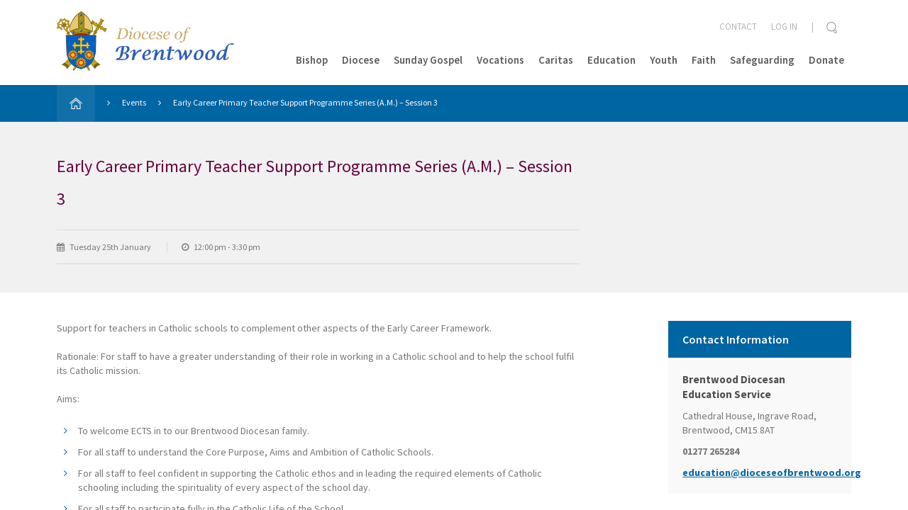

--- FILE ---
content_type: text/html; charset=UTF-8
request_url: https://www.dioceseofbrentwood.net/event/early-career-primary-teacher-support-programme-series-session-3-p-m/
body_size: 13040
content:
<!doctype html>

<!--[if lt IE 7]><html lang="en-GB" class="no-js lt-ie9 lt-ie8 lt-ie7"><![endif]-->
<!--[if (IE 7)&!(IEMobile)]><html lang="en-GB" class="no-js lt-ie9 lt-ie8"><![endif]-->
<!--[if (IE 8)&!(IEMobile)]><html lang="en-GB" class="no-js lt-ie9"><![endif]-->
<!--[if gt IE 8]><!--> <html lang="en-GB" class="no-js ocm-right"><!--<![endif]-->

<head>
	<meta charset="utf-8">

		<meta http-equiv="X-UA-Compatible" content="IE=edge,chrome=1">

	<meta name="HandheldFriendly" content="True">
<meta name="MobileOptimized" content="320">
<meta name="viewport" content="width=device-width, initial-scale=1.0"/>
	<link rel="apple-touch-icon" sizes="57x57" href="https://www.dioceseofbrentwood.net/wp-content/themes/brentwood-diocese/resources/images/favicons/apple-touch-icon-57x57.png">
<link rel="apple-touch-icon" sizes="60x60" href="https://www.dioceseofbrentwood.net/wp-content/themes/brentwood-diocese/resources/images/favicons/apple-touch-icon-60x60.png">
<link rel="apple-touch-icon" sizes="72x72" href="https://www.dioceseofbrentwood.net/wp-content/themes/brentwood-diocese/resources/images/favicons/apple-touch-icon-72x72.png">
<link rel="apple-touch-icon" sizes="76x76" href="https://www.dioceseofbrentwood.net/wp-content/themes/brentwood-diocese/resources/images/favicons/apple-touch-icon-76x76.png">
<link rel="apple-touch-icon" sizes="114x114" href="https://www.dioceseofbrentwood.net/wp-content/themes/brentwood-diocese/resources/images/favicons/apple-touch-icon-114x114.png">
<link rel="apple-touch-icon" sizes="120x120" href="https://www.dioceseofbrentwood.net/wp-content/themes/brentwood-diocese/resources/images/favicons/apple-touch-icon-120x120.png">
<link rel="apple-touch-icon" sizes="144x144" href="https://www.dioceseofbrentwood.net/wp-content/themes/brentwood-diocese/resources/images/favicons/apple-touch-icon-144x144.png">
<link rel="apple-touch-icon" sizes="152x152" href="https://www.dioceseofbrentwood.net/wp-content/themes/brentwood-diocese/resources/images/favicons/apple-touch-icon-152x152.png">
<link rel="icon" type="image/png" href="https://www.dioceseofbrentwood.net/wp-content/themes/brentwood-diocese/resources/images/favicons/favicon-32x32.png" sizes="32x32">
<link rel="icon" type="image/png" href="https://www.dioceseofbrentwood.net/wp-content/themes/brentwood-diocese/resources/images/favicons/favicon-96x96.png" sizes="96x96">
<link rel="icon" type="image/png" href="https://www.dioceseofbrentwood.net/wp-content/themes/brentwood-diocese/resources/images/favicons/favicon-16x16.png" sizes="16x16">
<link rel="manifest" href="https://www.dioceseofbrentwood.net/wp-content/themes/brentwood-diocese/resources/images/favicons/manifest.json">
<link rel="shortcut icon" href="https://www.dioceseofbrentwood.net/wp-content/themes/brentwood-diocese/resources/images/favicons/favicon.ico">
<meta name="apple-mobile-web-app-title" content="Brentwood Diocese">
<meta name="application-name" content="Brentwood Diocese">
<meta name="msapplication-TileColor" content="#0065a3">
<meta name="msapplication-TileImage" content="https://www.dioceseofbrentwood.net/wp-content/themes/brentwood-diocese/resources/images/favicons/mstile-144x144.png">
<meta name="msapplication-config" content="https://www.dioceseofbrentwood.net/wp-content/themes/brentwood-diocese/resources/images/favicons/browserconfig.xml">
<meta name="theme-color" content="#0065a3">
	<link rel="pingback" href="https://www.dioceseofbrentwood.net/xmlrpc.php">

	<style>
	
</style>
	
		<script>
			window.dataLayer = window.dataLayer || [];
			function gtag() {
				dataLayer.push(arguments);
			}
			gtag("consent", "default", {
				ad_storage: "denied",
				analytics_storage: "denied",
				functionality_storage: "denied",
				personalization_storage: "denied",
				security_storage: "granted",
				wait_for_update: 2000,
			});
			gtag("set", "ads_data_redaction", true);
			gtag("set", "url_passthrough", true);
		</script>

	
		<!-- Google tag (gtag.js) -->
		<script async src="https://www.googletagmanager.com/gtag/js?id=G-JXCH0CPN4E"></script>
		<script>
			window.dataLayer = window.dataLayer || [];
			function gtag(){dataLayer.push(arguments);}
			gtag('js', new Date());

							gtag('config', 'G-JXCH0CPN4E');
					</script>

	<meta name='robots' content='index, follow, max-image-preview:large, max-snippet:-1, max-video-preview:-1' />
	<style>img:is([sizes="auto" i], [sizes^="auto," i]) { contain-intrinsic-size: 3000px 1500px }</style>
	<script id="cookieyes" type="text/javascript" src="https://cdn-cookieyes.com/client_data/05960fa6e3701f8455a85fca/script.js"></script>
	<!-- This site is optimized with the Yoast SEO plugin v26.1.1 - https://yoast.com/wordpress/plugins/seo/ -->
	<title>Early Career Primary Teacher Support Programme Series (A.M.) - Session 3 - Brentwood Diocese</title>
	<link rel="canonical" href="https://www.dioceseofbrentwood.net/event/early-career-primary-teacher-support-programme-series-session-3-p-m/" />
	<meta property="og:locale" content="en_GB" />
	<meta property="og:type" content="article" />
	<meta property="og:title" content="Early Career Primary Teacher Support Programme Series (A.M.) - Session 3 - Brentwood Diocese" />
	<meta property="og:url" content="https://www.dioceseofbrentwood.net/event/early-career-primary-teacher-support-programme-series-session-3-p-m/" />
	<meta property="og:site_name" content="Brentwood Diocese" />
	<meta property="article:modified_time" content="2021-10-05T12:48:26+00:00" />
	<meta property="og:image" content="https://www.dioceseofbrentwood.net/wp-content/uploads/2020/10/ECT-Primary-Support-Series_Classroom-Primary-Childrens-Hands-Up-1-810x600.png" />
	<meta property="og:image:width" content="810" />
	<meta property="og:image:height" content="600" />
	<meta property="og:image:type" content="image/png" />
	<meta name="twitter:card" content="summary_large_image" />
	<script type="application/ld+json" class="yoast-schema-graph">{"@context":"https://schema.org","@graph":[{"@type":"WebPage","@id":"https://www.dioceseofbrentwood.net/event/early-career-primary-teacher-support-programme-series-session-3-p-m/","url":"https://www.dioceseofbrentwood.net/event/early-career-primary-teacher-support-programme-series-session-3-p-m/","name":"Early Career Primary Teacher Support Programme Series (A.M.) - Session 3 - Brentwood Diocese","isPartOf":{"@id":"https://www.dioceseofbrentwood.net/#website"},"primaryImageOfPage":{"@id":"https://www.dioceseofbrentwood.net/event/early-career-primary-teacher-support-programme-series-session-3-p-m/#primaryimage"},"image":{"@id":"https://www.dioceseofbrentwood.net/event/early-career-primary-teacher-support-programme-series-session-3-p-m/#primaryimage"},"thumbnailUrl":"https://www.dioceseofbrentwood.net/wp-content/uploads/2020/10/ECT-Primary-Support-Series_Classroom-Primary-Childrens-Hands-Up-1.png","datePublished":"2021-10-01T15:51:07+00:00","dateModified":"2021-10-05T12:48:26+00:00","breadcrumb":{"@id":"https://www.dioceseofbrentwood.net/event/early-career-primary-teacher-support-programme-series-session-3-p-m/#breadcrumb"},"inLanguage":"en-GB","potentialAction":[{"@type":"ReadAction","target":["https://www.dioceseofbrentwood.net/event/early-career-primary-teacher-support-programme-series-session-3-p-m/"]}]},{"@type":"ImageObject","inLanguage":"en-GB","@id":"https://www.dioceseofbrentwood.net/event/early-career-primary-teacher-support-programme-series-session-3-p-m/#primaryimage","url":"https://www.dioceseofbrentwood.net/wp-content/uploads/2020/10/ECT-Primary-Support-Series_Classroom-Primary-Childrens-Hands-Up-1.png","contentUrl":"https://www.dioceseofbrentwood.net/wp-content/uploads/2020/10/ECT-Primary-Support-Series_Classroom-Primary-Childrens-Hands-Up-1.png","width":1206,"height":894},{"@type":"BreadcrumbList","@id":"https://www.dioceseofbrentwood.net/event/early-career-primary-teacher-support-programme-series-session-3-p-m/#breadcrumb","itemListElement":[{"@type":"ListItem","position":1,"name":"Home","item":"https://www.dioceseofbrentwood.net/"},{"@type":"ListItem","position":2,"name":"Events","item":"https://www.dioceseofbrentwood.net/events/"},{"@type":"ListItem","position":3,"name":"Early Career Primary Teacher Support Programme Series (A.M.) &#8211; Session 3"}]},{"@type":"WebSite","@id":"https://www.dioceseofbrentwood.net/#website","url":"https://www.dioceseofbrentwood.net/","name":"Brentwood Diocese","description":"","potentialAction":[{"@type":"SearchAction","target":{"@type":"EntryPoint","urlTemplate":"https://www.dioceseofbrentwood.net/?s={search_term_string}"},"query-input":{"@type":"PropertyValueSpecification","valueRequired":true,"valueName":"search_term_string"}}],"inLanguage":"en-GB"}]}</script>
	<!-- / Yoast SEO plugin. -->


<link rel="alternate" type="application/rss+xml" title="Brentwood Diocese &raquo; Feed" href="https://www.dioceseofbrentwood.net/feed/" />
<link rel="alternate" type="application/rss+xml" title="Brentwood Diocese &raquo; Comments Feed" href="https://www.dioceseofbrentwood.net/comments/feed/" />
<script type="text/javascript">
/* <![CDATA[ */
window._wpemojiSettings = {"baseUrl":"https:\/\/s.w.org\/images\/core\/emoji\/16.0.1\/72x72\/","ext":".png","svgUrl":"https:\/\/s.w.org\/images\/core\/emoji\/16.0.1\/svg\/","svgExt":".svg","source":{"concatemoji":"https:\/\/www.dioceseofbrentwood.net\/wp-includes\/js\/wp-emoji-release.min.js?ver=6.8.3"}};
/*! This file is auto-generated */
!function(s,n){var o,i,e;function c(e){try{var t={supportTests:e,timestamp:(new Date).valueOf()};sessionStorage.setItem(o,JSON.stringify(t))}catch(e){}}function p(e,t,n){e.clearRect(0,0,e.canvas.width,e.canvas.height),e.fillText(t,0,0);var t=new Uint32Array(e.getImageData(0,0,e.canvas.width,e.canvas.height).data),a=(e.clearRect(0,0,e.canvas.width,e.canvas.height),e.fillText(n,0,0),new Uint32Array(e.getImageData(0,0,e.canvas.width,e.canvas.height).data));return t.every(function(e,t){return e===a[t]})}function u(e,t){e.clearRect(0,0,e.canvas.width,e.canvas.height),e.fillText(t,0,0);for(var n=e.getImageData(16,16,1,1),a=0;a<n.data.length;a++)if(0!==n.data[a])return!1;return!0}function f(e,t,n,a){switch(t){case"flag":return n(e,"\ud83c\udff3\ufe0f\u200d\u26a7\ufe0f","\ud83c\udff3\ufe0f\u200b\u26a7\ufe0f")?!1:!n(e,"\ud83c\udde8\ud83c\uddf6","\ud83c\udde8\u200b\ud83c\uddf6")&&!n(e,"\ud83c\udff4\udb40\udc67\udb40\udc62\udb40\udc65\udb40\udc6e\udb40\udc67\udb40\udc7f","\ud83c\udff4\u200b\udb40\udc67\u200b\udb40\udc62\u200b\udb40\udc65\u200b\udb40\udc6e\u200b\udb40\udc67\u200b\udb40\udc7f");case"emoji":return!a(e,"\ud83e\udedf")}return!1}function g(e,t,n,a){var r="undefined"!=typeof WorkerGlobalScope&&self instanceof WorkerGlobalScope?new OffscreenCanvas(300,150):s.createElement("canvas"),o=r.getContext("2d",{willReadFrequently:!0}),i=(o.textBaseline="top",o.font="600 32px Arial",{});return e.forEach(function(e){i[e]=t(o,e,n,a)}),i}function t(e){var t=s.createElement("script");t.src=e,t.defer=!0,s.head.appendChild(t)}"undefined"!=typeof Promise&&(o="wpEmojiSettingsSupports",i=["flag","emoji"],n.supports={everything:!0,everythingExceptFlag:!0},e=new Promise(function(e){s.addEventListener("DOMContentLoaded",e,{once:!0})}),new Promise(function(t){var n=function(){try{var e=JSON.parse(sessionStorage.getItem(o));if("object"==typeof e&&"number"==typeof e.timestamp&&(new Date).valueOf()<e.timestamp+604800&&"object"==typeof e.supportTests)return e.supportTests}catch(e){}return null}();if(!n){if("undefined"!=typeof Worker&&"undefined"!=typeof OffscreenCanvas&&"undefined"!=typeof URL&&URL.createObjectURL&&"undefined"!=typeof Blob)try{var e="postMessage("+g.toString()+"("+[JSON.stringify(i),f.toString(),p.toString(),u.toString()].join(",")+"));",a=new Blob([e],{type:"text/javascript"}),r=new Worker(URL.createObjectURL(a),{name:"wpTestEmojiSupports"});return void(r.onmessage=function(e){c(n=e.data),r.terminate(),t(n)})}catch(e){}c(n=g(i,f,p,u))}t(n)}).then(function(e){for(var t in e)n.supports[t]=e[t],n.supports.everything=n.supports.everything&&n.supports[t],"flag"!==t&&(n.supports.everythingExceptFlag=n.supports.everythingExceptFlag&&n.supports[t]);n.supports.everythingExceptFlag=n.supports.everythingExceptFlag&&!n.supports.flag,n.DOMReady=!1,n.readyCallback=function(){n.DOMReady=!0}}).then(function(){return e}).then(function(){var e;n.supports.everything||(n.readyCallback(),(e=n.source||{}).concatemoji?t(e.concatemoji):e.wpemoji&&e.twemoji&&(t(e.twemoji),t(e.wpemoji)))}))}((window,document),window._wpemojiSettings);
/* ]]> */
</script>
<style id='wp-emoji-styles-inline-css' type='text/css'>

	img.wp-smiley, img.emoji {
		display: inline !important;
		border: none !important;
		box-shadow: none !important;
		height: 1em !important;
		width: 1em !important;
		margin: 0 0.07em !important;
		vertical-align: -0.1em !important;
		background: none !important;
		padding: 0 !important;
	}
</style>
<link rel='stylesheet' id='wp-block-library-css' href='https://www.dioceseofbrentwood.net/wp-includes/css/dist/block-library/style.min.css?ver=6.8.3' type='text/css' media='all' />
<style id='classic-theme-styles-inline-css' type='text/css'>
/*! This file is auto-generated */
.wp-block-button__link{color:#fff;background-color:#32373c;border-radius:9999px;box-shadow:none;text-decoration:none;padding:calc(.667em + 2px) calc(1.333em + 2px);font-size:1.125em}.wp-block-file__button{background:#32373c;color:#fff;text-decoration:none}
</style>
<style id='global-styles-inline-css' type='text/css'>
:root{--wp--preset--aspect-ratio--square: 1;--wp--preset--aspect-ratio--4-3: 4/3;--wp--preset--aspect-ratio--3-4: 3/4;--wp--preset--aspect-ratio--3-2: 3/2;--wp--preset--aspect-ratio--2-3: 2/3;--wp--preset--aspect-ratio--16-9: 16/9;--wp--preset--aspect-ratio--9-16: 9/16;--wp--preset--color--black: #000000;--wp--preset--color--cyan-bluish-gray: #abb8c3;--wp--preset--color--white: #ffffff;--wp--preset--color--pale-pink: #f78da7;--wp--preset--color--vivid-red: #cf2e2e;--wp--preset--color--luminous-vivid-orange: #ff6900;--wp--preset--color--luminous-vivid-amber: #fcb900;--wp--preset--color--light-green-cyan: #7bdcb5;--wp--preset--color--vivid-green-cyan: #00d084;--wp--preset--color--pale-cyan-blue: #8ed1fc;--wp--preset--color--vivid-cyan-blue: #0693e3;--wp--preset--color--vivid-purple: #9b51e0;--wp--preset--gradient--vivid-cyan-blue-to-vivid-purple: linear-gradient(135deg,rgba(6,147,227,1) 0%,rgb(155,81,224) 100%);--wp--preset--gradient--light-green-cyan-to-vivid-green-cyan: linear-gradient(135deg,rgb(122,220,180) 0%,rgb(0,208,130) 100%);--wp--preset--gradient--luminous-vivid-amber-to-luminous-vivid-orange: linear-gradient(135deg,rgba(252,185,0,1) 0%,rgba(255,105,0,1) 100%);--wp--preset--gradient--luminous-vivid-orange-to-vivid-red: linear-gradient(135deg,rgba(255,105,0,1) 0%,rgb(207,46,46) 100%);--wp--preset--gradient--very-light-gray-to-cyan-bluish-gray: linear-gradient(135deg,rgb(238,238,238) 0%,rgb(169,184,195) 100%);--wp--preset--gradient--cool-to-warm-spectrum: linear-gradient(135deg,rgb(74,234,220) 0%,rgb(151,120,209) 20%,rgb(207,42,186) 40%,rgb(238,44,130) 60%,rgb(251,105,98) 80%,rgb(254,248,76) 100%);--wp--preset--gradient--blush-light-purple: linear-gradient(135deg,rgb(255,206,236) 0%,rgb(152,150,240) 100%);--wp--preset--gradient--blush-bordeaux: linear-gradient(135deg,rgb(254,205,165) 0%,rgb(254,45,45) 50%,rgb(107,0,62) 100%);--wp--preset--gradient--luminous-dusk: linear-gradient(135deg,rgb(255,203,112) 0%,rgb(199,81,192) 50%,rgb(65,88,208) 100%);--wp--preset--gradient--pale-ocean: linear-gradient(135deg,rgb(255,245,203) 0%,rgb(182,227,212) 50%,rgb(51,167,181) 100%);--wp--preset--gradient--electric-grass: linear-gradient(135deg,rgb(202,248,128) 0%,rgb(113,206,126) 100%);--wp--preset--gradient--midnight: linear-gradient(135deg,rgb(2,3,129) 0%,rgb(40,116,252) 100%);--wp--preset--font-size--small: 13px;--wp--preset--font-size--medium: 20px;--wp--preset--font-size--large: 36px;--wp--preset--font-size--x-large: 42px;--wp--preset--spacing--20: 0.44rem;--wp--preset--spacing--30: 0.67rem;--wp--preset--spacing--40: 1rem;--wp--preset--spacing--50: 1.5rem;--wp--preset--spacing--60: 2.25rem;--wp--preset--spacing--70: 3.38rem;--wp--preset--spacing--80: 5.06rem;--wp--preset--shadow--natural: 6px 6px 9px rgba(0, 0, 0, 0.2);--wp--preset--shadow--deep: 12px 12px 50px rgba(0, 0, 0, 0.4);--wp--preset--shadow--sharp: 6px 6px 0px rgba(0, 0, 0, 0.2);--wp--preset--shadow--outlined: 6px 6px 0px -3px rgba(255, 255, 255, 1), 6px 6px rgba(0, 0, 0, 1);--wp--preset--shadow--crisp: 6px 6px 0px rgba(0, 0, 0, 1);}:where(.is-layout-flex){gap: 0.5em;}:where(.is-layout-grid){gap: 0.5em;}body .is-layout-flex{display: flex;}.is-layout-flex{flex-wrap: wrap;align-items: center;}.is-layout-flex > :is(*, div){margin: 0;}body .is-layout-grid{display: grid;}.is-layout-grid > :is(*, div){margin: 0;}:where(.wp-block-columns.is-layout-flex){gap: 2em;}:where(.wp-block-columns.is-layout-grid){gap: 2em;}:where(.wp-block-post-template.is-layout-flex){gap: 1.25em;}:where(.wp-block-post-template.is-layout-grid){gap: 1.25em;}.has-black-color{color: var(--wp--preset--color--black) !important;}.has-cyan-bluish-gray-color{color: var(--wp--preset--color--cyan-bluish-gray) !important;}.has-white-color{color: var(--wp--preset--color--white) !important;}.has-pale-pink-color{color: var(--wp--preset--color--pale-pink) !important;}.has-vivid-red-color{color: var(--wp--preset--color--vivid-red) !important;}.has-luminous-vivid-orange-color{color: var(--wp--preset--color--luminous-vivid-orange) !important;}.has-luminous-vivid-amber-color{color: var(--wp--preset--color--luminous-vivid-amber) !important;}.has-light-green-cyan-color{color: var(--wp--preset--color--light-green-cyan) !important;}.has-vivid-green-cyan-color{color: var(--wp--preset--color--vivid-green-cyan) !important;}.has-pale-cyan-blue-color{color: var(--wp--preset--color--pale-cyan-blue) !important;}.has-vivid-cyan-blue-color{color: var(--wp--preset--color--vivid-cyan-blue) !important;}.has-vivid-purple-color{color: var(--wp--preset--color--vivid-purple) !important;}.has-black-background-color{background-color: var(--wp--preset--color--black) !important;}.has-cyan-bluish-gray-background-color{background-color: var(--wp--preset--color--cyan-bluish-gray) !important;}.has-white-background-color{background-color: var(--wp--preset--color--white) !important;}.has-pale-pink-background-color{background-color: var(--wp--preset--color--pale-pink) !important;}.has-vivid-red-background-color{background-color: var(--wp--preset--color--vivid-red) !important;}.has-luminous-vivid-orange-background-color{background-color: var(--wp--preset--color--luminous-vivid-orange) !important;}.has-luminous-vivid-amber-background-color{background-color: var(--wp--preset--color--luminous-vivid-amber) !important;}.has-light-green-cyan-background-color{background-color: var(--wp--preset--color--light-green-cyan) !important;}.has-vivid-green-cyan-background-color{background-color: var(--wp--preset--color--vivid-green-cyan) !important;}.has-pale-cyan-blue-background-color{background-color: var(--wp--preset--color--pale-cyan-blue) !important;}.has-vivid-cyan-blue-background-color{background-color: var(--wp--preset--color--vivid-cyan-blue) !important;}.has-vivid-purple-background-color{background-color: var(--wp--preset--color--vivid-purple) !important;}.has-black-border-color{border-color: var(--wp--preset--color--black) !important;}.has-cyan-bluish-gray-border-color{border-color: var(--wp--preset--color--cyan-bluish-gray) !important;}.has-white-border-color{border-color: var(--wp--preset--color--white) !important;}.has-pale-pink-border-color{border-color: var(--wp--preset--color--pale-pink) !important;}.has-vivid-red-border-color{border-color: var(--wp--preset--color--vivid-red) !important;}.has-luminous-vivid-orange-border-color{border-color: var(--wp--preset--color--luminous-vivid-orange) !important;}.has-luminous-vivid-amber-border-color{border-color: var(--wp--preset--color--luminous-vivid-amber) !important;}.has-light-green-cyan-border-color{border-color: var(--wp--preset--color--light-green-cyan) !important;}.has-vivid-green-cyan-border-color{border-color: var(--wp--preset--color--vivid-green-cyan) !important;}.has-pale-cyan-blue-border-color{border-color: var(--wp--preset--color--pale-cyan-blue) !important;}.has-vivid-cyan-blue-border-color{border-color: var(--wp--preset--color--vivid-cyan-blue) !important;}.has-vivid-purple-border-color{border-color: var(--wp--preset--color--vivid-purple) !important;}.has-vivid-cyan-blue-to-vivid-purple-gradient-background{background: var(--wp--preset--gradient--vivid-cyan-blue-to-vivid-purple) !important;}.has-light-green-cyan-to-vivid-green-cyan-gradient-background{background: var(--wp--preset--gradient--light-green-cyan-to-vivid-green-cyan) !important;}.has-luminous-vivid-amber-to-luminous-vivid-orange-gradient-background{background: var(--wp--preset--gradient--luminous-vivid-amber-to-luminous-vivid-orange) !important;}.has-luminous-vivid-orange-to-vivid-red-gradient-background{background: var(--wp--preset--gradient--luminous-vivid-orange-to-vivid-red) !important;}.has-very-light-gray-to-cyan-bluish-gray-gradient-background{background: var(--wp--preset--gradient--very-light-gray-to-cyan-bluish-gray) !important;}.has-cool-to-warm-spectrum-gradient-background{background: var(--wp--preset--gradient--cool-to-warm-spectrum) !important;}.has-blush-light-purple-gradient-background{background: var(--wp--preset--gradient--blush-light-purple) !important;}.has-blush-bordeaux-gradient-background{background: var(--wp--preset--gradient--blush-bordeaux) !important;}.has-luminous-dusk-gradient-background{background: var(--wp--preset--gradient--luminous-dusk) !important;}.has-pale-ocean-gradient-background{background: var(--wp--preset--gradient--pale-ocean) !important;}.has-electric-grass-gradient-background{background: var(--wp--preset--gradient--electric-grass) !important;}.has-midnight-gradient-background{background: var(--wp--preset--gradient--midnight) !important;}.has-small-font-size{font-size: var(--wp--preset--font-size--small) !important;}.has-medium-font-size{font-size: var(--wp--preset--font-size--medium) !important;}.has-large-font-size{font-size: var(--wp--preset--font-size--large) !important;}.has-x-large-font-size{font-size: var(--wp--preset--font-size--x-large) !important;}
:where(.wp-block-post-template.is-layout-flex){gap: 1.25em;}:where(.wp-block-post-template.is-layout-grid){gap: 1.25em;}
:where(.wp-block-columns.is-layout-flex){gap: 2em;}:where(.wp-block-columns.is-layout-grid){gap: 2em;}
:root :where(.wp-block-pullquote){font-size: 1.5em;line-height: 1.6;}
</style>
<link rel='stylesheet' id='vibe_social_css-css' href='https://www.dioceseofbrentwood.net/wp-content/plugins/vibe-social-media/includes/bin/css/style.min.css?ver=6.8.3' type='text/css' media='all' />
<link rel='stylesheet' id='bootstrap-css' href='https://www.dioceseofbrentwood.net/wp-content/themes/brentwood-diocese/resources/libs/bootstrap/css/bootstrap.min.css?ver=3.4.1' type='text/css' media='all' />
<link rel='stylesheet' id='font-awesome-css' href='//maxcdn.bootstrapcdn.com/font-awesome/4.6.1/css/font-awesome.min.css?ver=4.6.1' type='text/css' media='all' />
<link rel='stylesheet' id='select2-css' href='https://www.dioceseofbrentwood.net/wp-content/themes/brentwood-diocese/resources/libs/select2/select2.min.css?ver=4.0.2' type='text/css' media='all' />
<link rel='stylesheet' id='magnific-css' href='https://www.dioceseofbrentwood.net/wp-content/themes/brentwood-diocese/resources/libs/magnific/magnific-popup.css?ver=1.1.0' type='text/css' media='all' />
<link rel='stylesheet' id='owl-css' href='https://www.dioceseofbrentwood.net/wp-content/themes/brentwood-diocese/resources/libs/owl/assets/owl.carousel.css?ver=2.2.0' type='text/css' media='all' />
<link rel='stylesheet' id='owl-theme-css' href='https://www.dioceseofbrentwood.net/wp-content/themes/brentwood-diocese/resources/libs/owl/assets/owl.theme.default.min.css?ver=2.2.0' type='text/css' media='all' />
<link rel='stylesheet' id='crate-css' href='https://www.dioceseofbrentwood.net/wp-content/themes/brentwood-diocese/resources/css/style.css?ver=1760611182' type='text/css' media='all' />
<script type="text/javascript" src="https://www.dioceseofbrentwood.net/wp-includes/js/jquery/jquery.min.js?ver=3.7.1" id="jquery-core-js"></script>
<script type="text/javascript" src="https://www.dioceseofbrentwood.net/wp-includes/js/jquery/jquery-migrate.min.js?ver=3.4.1" id="jquery-migrate-js"></script>
<script type="text/javascript" src="https://www.dioceseofbrentwood.net/wp-content/plugins/vibe-social-media/includes/bin/js/vibe-social.min.js?ver=6.8.3" id="vibe_social_js-js"></script>
<link rel="https://api.w.org/" href="https://www.dioceseofbrentwood.net/wp-json/" /><link rel='shortlink' href='https://www.dioceseofbrentwood.net/?p=9220' />
<link rel="alternate" title="oEmbed (JSON)" type="application/json+oembed" href="https://www.dioceseofbrentwood.net/wp-json/oembed/1.0/embed?url=https%3A%2F%2Fwww.dioceseofbrentwood.net%2Fevent%2Fearly-career-primary-teacher-support-programme-series-session-3-p-m%2F" />
<link rel="alternate" title="oEmbed (XML)" type="text/xml+oembed" href="https://www.dioceseofbrentwood.net/wp-json/oembed/1.0/embed?url=https%3A%2F%2Fwww.dioceseofbrentwood.net%2Fevent%2Fearly-career-primary-teacher-support-programme-series-session-3-p-m%2F&#038;format=xml" />

	<!-- HTML5 shim and Respond.js for IE8 support of HTML5 elements and media queries -->
    <!-- WARNING: Respond.js doesn't work if you view the page via file:// -->
    <!--[if lt IE 9]>
      <script src="https://oss.maxcdn.com/html5shiv/3.7.2/html5shiv.min.js"></script>
      <script src="https://oss.maxcdn.com/respond/1.4.2/respond.min.js"></script>
    <![endif]-->

    </head>

<body class="wp-singular event-template-default single single-event postid-9220 wp-theme-brentwood-diocese">

	
	<div id="site-wrapper">

		<div id="ocm-pusher">

			<div id="off-canvas-menu">

	<a class="close" href="#">
		<img class="icon" src="https://www.dioceseofbrentwood.net/wp-content/themes/brentwood-diocese/resources/images/icons/x-grey.png" alt="Cross icon" />
	</a>

	
	<form role="search" method="get" class="search-form" action="https://www.dioceseofbrentwood.net/" >
		<input class="search-box" type="text" value="" name="s" />
		<input type="submit" class="button" value="Search" />

			</form>

	
	<ul id="menu-main-menu" class="nav top-nav clearfix"><li id="menu-item-241" class="menu-item menu-item-type-post_type menu-item-object-page menu-item-has-children menu-item-241"><a href="https://www.dioceseofbrentwood.net/bishop/">Bishop</a>
<ul class="sub-menu">
	<li id="menu-item-290" class="menu-item menu-item-type-post_type menu-item-object-page menu-item-290"><a href="https://www.dioceseofbrentwood.net/bishop/pastoral-letters/">Pastoral Letters</a></li>
	<li id="menu-item-1462" class="menu-item menu-item-type-post_type menu-item-object-page menu-item-1462"><a href="https://www.dioceseofbrentwood.net/bishop/bishops-coat-of-arms/">The Bishop&#8217;s Coat of Arms</a></li>
	<li id="menu-item-346" class="menu-item menu-item-type-post_type menu-item-object-page menu-item-346"><a href="https://www.dioceseofbrentwood.net/diocese/past-bishops/">Past Bishops</a></li>
</ul>
</li>
<li id="menu-item-240" class="menu-item menu-item-type-post_type menu-item-object-page menu-item-has-children menu-item-240"><a href="https://www.dioceseofbrentwood.net/diocese/">Diocese</a>
<ul class="sub-menu">
	<li id="menu-item-20143" class="menu-item menu-item-type-post_type menu-item-object-page menu-item-20143"><a href="https://www.dioceseofbrentwood.net/faith/year-of-jubilee-pilgrims-of-hope/">Year of Jubilee</a></li>
	<li id="menu-item-10262" class="menu-item menu-item-type-post_type menu-item-object-page menu-item-has-children menu-item-10262"><a href="https://www.dioceseofbrentwood.net/synod-2021-2023/">Our Synodal Journey 2021-2023</a>
	<ul class="sub-menu">
		<li id="menu-item-10446" class="menu-item menu-item-type-post_type menu-item-object-page menu-item-10446"><a href="https://www.dioceseofbrentwood.net/synod-2021-2023/our-journey-together-a-synodal-church/">Our Journey Together – A Synodal Church</a></li>
		<li id="menu-item-10445" class="menu-item menu-item-type-post_type menu-item-object-page menu-item-10445"><a href="https://www.dioceseofbrentwood.net/synod-2021-2023/our-journey-together-communion/">Our Journey Together – To Live Communion</a></li>
		<li id="menu-item-10444" class="menu-item menu-item-type-post_type menu-item-object-page menu-item-10444"><a href="https://www.dioceseofbrentwood.net/synod-2021-2023/our-journey-together-to-achieve-participation/">Our Journey Together – To Achieve Participation</a></li>
		<li id="menu-item-10443" class="menu-item menu-item-type-post_type menu-item-object-page menu-item-10443"><a href="https://www.dioceseofbrentwood.net/synod-2021-2023/our-journey-together-open-to-mission/">Our Journey Together – To be open to Mission</a></li>
		<li id="menu-item-10447" class="menu-item menu-item-type-post_type menu-item-object-page menu-item-10447"><a href="https://www.dioceseofbrentwood.net/synod-2021-2023/our-journey-together-training/">Our Journey Together – Training and Support</a></li>
		<li id="menu-item-10448" class="menu-item menu-item-type-post_type menu-item-object-page menu-item-has-children menu-item-10448"><a href="https://www.dioceseofbrentwood.net/synod-2021-2023/our-journey-together-resources/">Our Journey Together – Resources</a>
		<ul class="sub-menu">
			<li id="menu-item-10452" class="menu-item menu-item-type-post_type menu-item-object-page menu-item-10452"><a href="https://www.dioceseofbrentwood.net/synod-2021-2023/our-journey-together-resources/emmaus-walk-reflection/">Emmaus Walk</a></li>
			<li id="menu-item-10450" class="menu-item menu-item-type-post_type menu-item-object-page menu-item-10450"><a href="https://www.dioceseofbrentwood.net/synod-2021-2023/our-journey-together-resources/peter-and-cornelius-reflection/">Peter and Cornelius Reflection</a></li>
			<li id="menu-item-10449" class="menu-item menu-item-type-post_type menu-item-object-page menu-item-10449"><a href="https://www.dioceseofbrentwood.net/synod-2021-2023/our-journey-together-resources/blind-bartimaeus/">Blind Bartimaeus</a></li>
			<li id="menu-item-10451" class="menu-item menu-item-type-post_type menu-item-object-page menu-item-10451"><a href="https://www.dioceseofbrentwood.net/synod-2021-2023/our-journey-together-resources/joyful-mysteries-reflection/">Joyful Mysteries</a></li>
		</ul>
</li>
	</ul>
</li>
	<li id="menu-item-20145" class="menu-item menu-item-type-post_type menu-item-object-page menu-item-20145"><a href="https://www.dioceseofbrentwood.net/faith/pilgrimages/">Pilgrimages</a></li>
	<li id="menu-item-254" class="menu-item menu-item-type-post_type_archive menu-item-object-church menu-item-has-children menu-item-254"><a href="https://www.dioceseofbrentwood.net/churches/">Directory</a>
	<ul class="sub-menu">
		<li id="menu-item-312" class="menu-item menu-item-type-post_type_archive menu-item-object-church menu-item-312"><a href="https://www.dioceseofbrentwood.net/churches/">Churches</a></li>
		<li id="menu-item-313" class="menu-item menu-item-type-post_type_archive menu-item-object-school menu-item-313"><a href="https://www.dioceseofbrentwood.net/schools/">Schools</a></li>
		<li id="menu-item-314" class="menu-item menu-item-type-post_type_archive menu-item-object-clergy menu-item-314"><a href="https://www.dioceseofbrentwood.net/clergy/">Clergy</a></li>
		<li id="menu-item-316" class="menu-item menu-item-type-post_type_archive menu-item-object-religious_community menu-item-316"><a href="https://www.dioceseofbrentwood.net/religious-communities/">Religious Communities</a></li>
		<li id="menu-item-315" class="menu-item menu-item-type-post_type_archive menu-item-object-ethnic_chaplaincy menu-item-has-children menu-item-315"><a href="https://www.dioceseofbrentwood.net/ethnic-chaplaincies/">Ethnic Chaplaincies</a>
		<ul class="sub-menu">
			<li id="menu-item-1904" class="menu-item menu-item-type-post_type menu-item-object-page menu-item-1904"><a href="https://www.dioceseofbrentwood.net/polish-community-diocese/">Polish Community</a></li>
		</ul>
</li>
	</ul>
</li>
	<li id="menu-item-337" class="menu-item menu-item-type-post_type menu-item-object-page menu-item-has-children menu-item-337"><a href="https://www.dioceseofbrentwood.net/diocese/governance/">Governance</a>
	<ul class="sub-menu">
		<li id="menu-item-4060" class="menu-item menu-item-type-post_type menu-item-object-page menu-item-4060"><a href="https://www.dioceseofbrentwood.net/diocese/data-protection/">Data Protection</a></li>
	</ul>
</li>
	<li id="menu-item-335" class="menu-item menu-item-type-post_type menu-item-object-page menu-item-has-children menu-item-335"><a href="https://www.dioceseofbrentwood.net/departments/">Departments</a>
	<ul class="sub-menu">
		<li id="menu-item-338" class="menu-item menu-item-type-post_type menu-item-object-page menu-item-338"><a href="https://www.dioceseofbrentwood.net/diocese/archives/">Archives</a></li>
		<li id="menu-item-341" class="menu-item menu-item-type-post_type menu-item-object-page menu-item-341"><a href="https://www.dioceseofbrentwood.net/diocese/cathedral/">Cathedral</a></li>
		<li id="menu-item-336" class="menu-item menu-item-type-post_type menu-item-object-page menu-item-336"><a href="https://www.dioceseofbrentwood.net/departments/chancery/">Chancery</a></li>
		<li id="menu-item-3046" class="menu-item menu-item-type-post_type menu-item-object-page menu-item-3046"><a href="https://www.dioceseofbrentwood.net/departments/development/">Development</a></li>
		<li id="menu-item-509" class="menu-item menu-item-type-post_type menu-item-object-page menu-item-509"><a href="https://www.dioceseofbrentwood.net/departments/ecumenism-interfaith/">Ecumenism &amp; Interfaith</a></li>
		<li id="menu-item-6309" class="menu-item menu-item-type-post_type menu-item-object-page menu-item-6309"><a href="https://www.dioceseofbrentwood.net/departments/education/">Education</a></li>
		<li id="menu-item-512" class="menu-item menu-item-type-post_type menu-item-object-page menu-item-512"><a href="https://www.dioceseofbrentwood.net/departments/finance-gift-aid-legacies/">Finance, Gift Aid &amp; Legacies</a></li>
		<li id="menu-item-511" class="menu-item menu-item-type-post_type menu-item-object-page menu-item-511"><a href="https://www.dioceseofbrentwood.net/departments/evangelisation/">Formation</a></li>
		<li id="menu-item-513" class="menu-item menu-item-type-post_type menu-item-object-page menu-item-513"><a href="https://www.dioceseofbrentwood.net/departments/health-safety/">Health &amp; Safety</a></li>
		<li id="menu-item-514" class="menu-item menu-item-type-post_type menu-item-object-page menu-item-514"><a href="https://www.dioceseofbrentwood.net/departments/human-resources/">Human Resources</a></li>
		<li id="menu-item-515" class="menu-item menu-item-type-post_type menu-item-object-page menu-item-515"><a href="https://www.dioceseofbrentwood.net/departments/liturgy/">Liturgy</a></li>
		<li id="menu-item-517" class="menu-item menu-item-type-post_type menu-item-object-page menu-item-517"><a href="https://www.dioceseofbrentwood.net/departments/music-cathedral-parish-diocese/">Music, Cathedral Parish &#038; Diocese</a></li>
		<li id="menu-item-520" class="menu-item menu-item-type-post_type menu-item-object-page menu-item-520"><a href="https://www.dioceseofbrentwood.net/departments/press-office/">Press Office</a></li>
		<li id="menu-item-4445" class="menu-item menu-item-type-post_type menu-item-object-page menu-item-4445"><a href="https://www.dioceseofbrentwood.net/departments/property/">Property</a></li>
		<li id="menu-item-522" class="menu-item menu-item-type-post_type menu-item-object-page menu-item-522"><a href="https://www.dioceseofbrentwood.net/departments/tribunal/">Tribunal</a></li>
		<li id="menu-item-519" class="menu-item menu-item-type-post_type menu-item-object-page menu-item-519"><a href="https://www.dioceseofbrentwood.net/departments/pastoral-formation/">Youth Ministry and Pastoral Care</a></li>
		<li id="menu-item-8235" class="menu-item menu-item-type-custom menu-item-object-custom menu-item-8235"><a href="https://www.dioceseofbrentwood.net/diocese/working-for-us/">Vacancies</a></li>
	</ul>
</li>
	<li id="menu-item-342" class="menu-item menu-item-type-post_type menu-item-object-page menu-item-342"><a href="https://www.dioceseofbrentwood.net/diocese/centenary/">Centenary</a></li>
	<li id="menu-item-1463" class="menu-item menu-item-type-post_type menu-item-object-page menu-item-1463"><a href="https://www.dioceseofbrentwood.net/diocese/diocesan-coat-of-arms/">Coat of Arms</a></li>
	<li id="menu-item-20146" class="menu-item menu-item-type-post_type menu-item-object-page menu-item-20146"><a href="https://www.dioceseofbrentwood.net/diocese/working-for-us/">Vacancies</a></li>
</ul>
</li>
<li id="menu-item-2123" class="menu-item menu-item-type-custom menu-item-object-custom menu-item-2123"><a href="https://www.dioceseofbrentwood.net/reflections/latest/">Sunday Gospel</a></li>
<li id="menu-item-243" class="menu-item menu-item-type-custom menu-item-object-custom menu-item-243"><a target="_blank" href="http://www.brentwoodvocations.co.uk">Vocations</a></li>
<li id="menu-item-5278" class="menu-item menu-item-type-custom menu-item-object-custom menu-item-has-children menu-item-5278"><a href="https://www.caritasbrentwood.org/">Caritas</a>
<ul class="sub-menu">
	<li id="menu-item-8598" class="menu-item menu-item-type-post_type menu-item-object-page menu-item-8598"><a href="https://www.dioceseofbrentwood.net/laudatosi/">Laudato Si’</a></li>
</ul>
</li>
<li id="menu-item-16491" class="menu-item menu-item-type-post_type menu-item-object-page menu-item-16491"><a href="https://www.dioceseofbrentwood.net/departments/education/">Education</a></li>
<li id="menu-item-244" class="menu-item menu-item-type-custom menu-item-object-custom menu-item-244"><a target="_blank" href="http://www.bcys.net">Youth</a></li>
<li id="menu-item-21406" class="menu-item menu-item-type-post_type menu-item-object-page menu-item-has-children menu-item-21406"><a href="https://www.dioceseofbrentwood.net/faith/">Faith</a>
<ul class="sub-menu">
	<li id="menu-item-21408" class="menu-item menu-item-type-post_type menu-item-object-page menu-item-21408"><a href="https://www.dioceseofbrentwood.net/faith/rcia-rite-of-christian-initiation-of-adults/">RCIA – Becoming a Catholic</a></li>
	<li id="menu-item-21409" class="menu-item menu-item-type-custom menu-item-object-custom menu-item-21409"><a href="https://thresholdsofhope.co.uk/">Thresholds of Hope</a></li>
</ul>
</li>
<li id="menu-item-23078" class="menu-item menu-item-type-custom menu-item-object-custom menu-item-23078"><a target="_blank" href="https://www.brentwoodsafeguarding.org/">Safeguarding</a></li>
<li id="menu-item-6043" class="menu-item menu-item-type-post_type menu-item-object-page menu-item-6043"><a href="https://www.dioceseofbrentwood.net/donations/">Donate</a></li>
</ul>
	<ul class="utility-links">
				
		<li>
			<a href="https://www.dioceseofbrentwood.net/contact/">Contact</a>
		</li>

					<li>
				<a class="login" href="https://www.dioceseofbrentwood.net/my-account/" title="Login">Login</a>
			</li>
			</ul>

	<div class="social-links">

	<ul class="clearfix">
					<li class="social-profile">
				<a href="https://twitter.com/brentwoodrc" title="Follow on Twitter" target="_blank">
					<span class="fa fa-twitter"></span>
				</a>
			</li>
			</ul>

</div>
</div>
			<div id="container">

				<header id="header" role="banner">

					<div id="inner-header" class="container clearfix">

						
	<a href="https://www.dioceseofbrentwood.net" id="logo" rel="nofollow">
		<img src="https://www.dioceseofbrentwood.net/wp-content/uploads/2016/04/login-logo.png" alt="Logo" />
	</a>



						<nav id="main-nav" role="navigation">

	<ul id="menu-main-menu-1" class="nav top-nav clearfix"><li class="menu-item menu-item-type-post_type menu-item-object-page menu-item-has-children menu-item-241"><a href="https://www.dioceseofbrentwood.net/bishop/">Bishop</a><div class="submenu-container sf-mega  clearfix">
<ul class="sub-menu">
	<li class="menu-item menu-item-type-post_type menu-item-object-page menu-item-290"><a href="https://www.dioceseofbrentwood.net/bishop/pastoral-letters/">Pastoral Letters</a></li>
	<li class="menu-item menu-item-type-post_type menu-item-object-page menu-item-1462"><a href="https://www.dioceseofbrentwood.net/bishop/bishops-coat-of-arms/">The Bishop&#8217;s Coat of Arms</a></li>
	<li class="menu-item menu-item-type-post_type menu-item-object-page menu-item-346"><a href="https://www.dioceseofbrentwood.net/diocese/past-bishops/">Past Bishops</a></li>
</ul>
</div></li>
<li class="menu-item menu-item-type-post_type menu-item-object-page menu-item-has-children menu-item-240"><a href="https://www.dioceseofbrentwood.net/diocese/">Diocese</a><div class="submenu-container sf-mega  clearfix"><div class="row"><div class="col col-sm-6">
<ul class="sub-menu">
	<li class="menu-item menu-item-type-post_type menu-item-object-page menu-item-20143"><a href="https://www.dioceseofbrentwood.net/faith/year-of-jubilee-pilgrims-of-hope/">Year of Jubilee</a></li>
	<li class="menu-item menu-item-type-post_type menu-item-object-page menu-item-has-children menu-item-10262"><a href="https://www.dioceseofbrentwood.net/synod-2021-2023/">Our Synodal Journey 2021-2023</a><div class="submenu-container sf-mega  clearfix"><div class="row"><div class="col col-sm-6">
	<ul class="sub-menu">
		<li class="menu-item menu-item-type-post_type menu-item-object-page menu-item-10446"><a href="https://www.dioceseofbrentwood.net/synod-2021-2023/our-journey-together-a-synodal-church/">Our Journey Together – A Synodal Church</a></li>
		<li class="menu-item menu-item-type-post_type menu-item-object-page menu-item-10445"><a href="https://www.dioceseofbrentwood.net/synod-2021-2023/our-journey-together-communion/">Our Journey Together – To Live Communion</a></li>
		<li class="menu-item menu-item-type-post_type menu-item-object-page menu-item-10444"><a href="https://www.dioceseofbrentwood.net/synod-2021-2023/our-journey-together-to-achieve-participation/">Our Journey Together – To Achieve Participation</a></li>
		<li class="menu-item menu-item-type-post_type menu-item-object-page menu-item-10443"><a href="https://www.dioceseofbrentwood.net/synod-2021-2023/our-journey-together-open-to-mission/">Our Journey Together – To be open to Mission</a></li>
		<li class="menu-item menu-item-type-post_type menu-item-object-page menu-item-10447"><a href="https://www.dioceseofbrentwood.net/synod-2021-2023/our-journey-together-training/">Our Journey Together – Training and Support</a></li>
		<li class="menu-item menu-item-type-post_type menu-item-object-page menu-item-has-children menu-item-10448"><a href="https://www.dioceseofbrentwood.net/synod-2021-2023/our-journey-together-resources/">Our Journey Together – Resources</a><div class="submenu-container sf-mega  clearfix"><div class="row"><div class="col col-sm-6">
		<ul class="sub-menu">
			<li class="menu-item menu-item-type-post_type menu-item-object-page menu-item-10452"><a href="https://www.dioceseofbrentwood.net/synod-2021-2023/our-journey-together-resources/emmaus-walk-reflection/">Emmaus Walk</a></li>
			<li class="menu-item menu-item-type-post_type menu-item-object-page menu-item-10450"><a href="https://www.dioceseofbrentwood.net/synod-2021-2023/our-journey-together-resources/peter-and-cornelius-reflection/">Peter and Cornelius Reflection</a></li>
			<li class="menu-item menu-item-type-post_type menu-item-object-page menu-item-10449"><a href="https://www.dioceseofbrentwood.net/synod-2021-2023/our-journey-together-resources/blind-bartimaeus/">Blind Bartimaeus</a></li>
			<li class="menu-item menu-item-type-post_type menu-item-object-page menu-item-10451"><a href="https://www.dioceseofbrentwood.net/synod-2021-2023/our-journey-together-resources/joyful-mysteries-reflection/">Joyful Mysteries</a></li>
		</ul>
</div></div></div></li>
	</ul>
</div></div></div></li>
	<li class="menu-item menu-item-type-post_type menu-item-object-page menu-item-20145"><a href="https://www.dioceseofbrentwood.net/faith/pilgrimages/">Pilgrimages</a></li>
	<li class="menu-item menu-item-type-post_type_archive menu-item-object-church menu-item-has-children menu-item-254"><a href="https://www.dioceseofbrentwood.net/churches/">Directory</a><div class="submenu-container sf-mega  clearfix"><div class="row"><div class="col col-sm-6">
	<ul class="sub-menu">
		<li class="menu-item menu-item-type-post_type_archive menu-item-object-church menu-item-312"><a href="https://www.dioceseofbrentwood.net/churches/">Churches</a></li>
		<li class="menu-item menu-item-type-post_type_archive menu-item-object-school menu-item-313"><a href="https://www.dioceseofbrentwood.net/schools/">Schools</a></li>
		<li class="menu-item menu-item-type-post_type_archive menu-item-object-clergy menu-item-314"><a href="https://www.dioceseofbrentwood.net/clergy/">Clergy</a></li>
		<li class="menu-item menu-item-type-post_type_archive menu-item-object-religious_community menu-item-316"><a href="https://www.dioceseofbrentwood.net/religious-communities/">Religious Communities</a></li>
		<li class="menu-item menu-item-type-post_type_archive menu-item-object-ethnic_chaplaincy menu-item-has-children menu-item-315"><a href="https://www.dioceseofbrentwood.net/ethnic-chaplaincies/">Ethnic Chaplaincies</a><div class="submenu-container sf-mega  clearfix"><div class="row"><div class="col col-sm-6">
		<ul class="sub-menu">
			<li class="menu-item menu-item-type-post_type menu-item-object-page menu-item-1904"><a href="https://www.dioceseofbrentwood.net/polish-community-diocese/">Polish Community</a></li>
		</ul>
</div></div></div></li>
	</ul>
</div></div></div></li>
	<li class="menu-item menu-item-type-post_type menu-item-object-page menu-item-has-children menu-item-337"><a href="https://www.dioceseofbrentwood.net/diocese/governance/">Governance</a><div class="submenu-container sf-mega  clearfix"><div class="row"><div class="col col-sm-6">
	<ul class="sub-menu">
		<li class="menu-item menu-item-type-post_type menu-item-object-page menu-item-4060"><a href="https://www.dioceseofbrentwood.net/diocese/data-protection/">Data Protection</a></li>
	</ul>
</div></div></div></li>
</ul></div><div class="col col-sm-6"><ul class="sub-menu">	<li class="menu-item menu-item-type-post_type menu-item-object-page menu-item-has-children menu-item-335"><a href="https://www.dioceseofbrentwood.net/departments/">Departments</a><div class="submenu-container sf-mega  clearfix"><div class="row"><div class="col col-sm-6">
	<ul class="sub-menu">
		<li class="menu-item menu-item-type-post_type menu-item-object-page menu-item-338"><a href="https://www.dioceseofbrentwood.net/diocese/archives/">Archives</a></li>
		<li class="menu-item menu-item-type-post_type menu-item-object-page menu-item-341"><a href="https://www.dioceseofbrentwood.net/diocese/cathedral/">Cathedral</a></li>
		<li class="menu-item menu-item-type-post_type menu-item-object-page menu-item-336"><a href="https://www.dioceseofbrentwood.net/departments/chancery/">Chancery</a></li>
		<li class="menu-item menu-item-type-post_type menu-item-object-page menu-item-3046"><a href="https://www.dioceseofbrentwood.net/departments/development/">Development</a></li>
		<li class="menu-item menu-item-type-post_type menu-item-object-page menu-item-509"><a href="https://www.dioceseofbrentwood.net/departments/ecumenism-interfaith/">Ecumenism &amp; Interfaith</a></li>
		<li class="menu-item menu-item-type-post_type menu-item-object-page menu-item-6309"><a href="https://www.dioceseofbrentwood.net/departments/education/">Education</a></li>
		<li class="menu-item menu-item-type-post_type menu-item-object-page menu-item-512"><a href="https://www.dioceseofbrentwood.net/departments/finance-gift-aid-legacies/">Finance, Gift Aid &amp; Legacies</a></li>
		<li class="menu-item menu-item-type-post_type menu-item-object-page menu-item-511"><a href="https://www.dioceseofbrentwood.net/departments/evangelisation/">Formation</a></li>
		<li class="menu-item menu-item-type-post_type menu-item-object-page menu-item-513"><a href="https://www.dioceseofbrentwood.net/departments/health-safety/">Health &amp; Safety</a></li>
		<li class="menu-item menu-item-type-post_type menu-item-object-page menu-item-514"><a href="https://www.dioceseofbrentwood.net/departments/human-resources/">Human Resources</a></li>
		<li class="menu-item menu-item-type-post_type menu-item-object-page menu-item-515"><a href="https://www.dioceseofbrentwood.net/departments/liturgy/">Liturgy</a></li>
		<li class="menu-item menu-item-type-post_type menu-item-object-page menu-item-517"><a href="https://www.dioceseofbrentwood.net/departments/music-cathedral-parish-diocese/">Music, Cathedral Parish &#038; Diocese</a></li>
		<li class="menu-item menu-item-type-post_type menu-item-object-page menu-item-520"><a href="https://www.dioceseofbrentwood.net/departments/press-office/">Press Office</a></li>
		<li class="menu-item menu-item-type-post_type menu-item-object-page menu-item-4445"><a href="https://www.dioceseofbrentwood.net/departments/property/">Property</a></li>
		<li class="menu-item menu-item-type-post_type menu-item-object-page menu-item-522"><a href="https://www.dioceseofbrentwood.net/departments/tribunal/">Tribunal</a></li>
		<li class="menu-item menu-item-type-post_type menu-item-object-page menu-item-519"><a href="https://www.dioceseofbrentwood.net/departments/pastoral-formation/">Youth Ministry and Pastoral Care</a></li>
		<li class="menu-item menu-item-type-custom menu-item-object-custom menu-item-8235"><a href="https://www.dioceseofbrentwood.net/diocese/working-for-us/">Vacancies</a></li>
	</ul>
</div></div></div></li>
	<li class="menu-item menu-item-type-post_type menu-item-object-page menu-item-342"><a href="https://www.dioceseofbrentwood.net/diocese/centenary/">Centenary</a></li>
	<li class="menu-item menu-item-type-post_type menu-item-object-page menu-item-1463"><a href="https://www.dioceseofbrentwood.net/diocese/diocesan-coat-of-arms/">Coat of Arms</a></li>
	<li class="menu-item menu-item-type-post_type menu-item-object-page menu-item-20146"><a href="https://www.dioceseofbrentwood.net/diocese/working-for-us/">Vacancies</a></li>
</ul>
</div></div></div></li>
<li class="menu-item menu-item-type-custom menu-item-object-custom menu-item-2123"><a href="https://www.dioceseofbrentwood.net/reflections/latest/">Sunday Gospel</a></li>
<li class="menu-item menu-item-type-custom menu-item-object-custom menu-item-243"><a target="_blank" href="http://www.brentwoodvocations.co.uk">Vocations</a></li>
<li class="menu-item menu-item-type-custom menu-item-object-custom menu-item-has-children menu-item-5278"><a href="https://www.caritasbrentwood.org/">Caritas</a><div class="submenu-container sf-mega  clearfix">
<ul class="sub-menu">
	<li class="menu-item menu-item-type-post_type menu-item-object-page menu-item-8598"><a href="https://www.dioceseofbrentwood.net/laudatosi/">Laudato Si’</a></li>
</ul>
</div></li>
<li class="menu-item menu-item-type-post_type menu-item-object-page menu-item-16491"><a href="https://www.dioceseofbrentwood.net/departments/education/">Education</a></li>
<li class="menu-item menu-item-type-custom menu-item-object-custom menu-item-244"><a target="_blank" href="http://www.bcys.net">Youth</a></li>
<li class="menu-item menu-item-type-post_type menu-item-object-page menu-item-has-children menu-item-21406"><a href="https://www.dioceseofbrentwood.net/faith/">Faith</a><div class="submenu-container sf-mega  clearfix">
<ul class="sub-menu">
	<li class="menu-item menu-item-type-post_type menu-item-object-page menu-item-21408"><a href="https://www.dioceseofbrentwood.net/faith/rcia-rite-of-christian-initiation-of-adults/">RCIA – Becoming a Catholic</a></li>
	<li class="menu-item menu-item-type-custom menu-item-object-custom menu-item-21409"><a href="https://thresholdsofhope.co.uk/">Thresholds of Hope</a></li>
</ul>
</div></li>
<li class="menu-item menu-item-type-custom menu-item-object-custom menu-item-23078"><a target="_blank" href="https://www.brentwoodsafeguarding.org/">Safeguarding</a></li>
<li class="menu-item menu-item-type-post_type menu-item-object-page menu-item-6043"><a href="https://www.dioceseofbrentwood.net/donations/">Donate</a></li>
</ul>
</nav>
						<div id="utilities">

	<nav id="utility-nav">

		<ul class="clearfix">
			<!--<li>
				<a href="">Donate</a>
			</li>-->

						
			<li>
				<a href="https://www.dioceseofbrentwood.net/contact/">Contact</a>
			</li>

							<li>
					<a class="login" href="https://www.dioceseofbrentwood.net/my-account/" title="Login">Log in</a>
				</li>
			
			<li class="search">
				<a class="search-toggle" href="#search">
					<img class="icon" src="https://www.dioceseofbrentwood.net/wp-content/themes/brentwood-diocese/resources/images/icons/magnifying-glass.svg" alt="Magnifying glass icon" />
				</a>
			</li>
		</ul>

	</nav>

</div>
						<div id="ocm-toggle-icon">
	<a id="toggle-menu" class="navbar-toggle" href="#">
		<div>
			<span class="top"></span>
			<span class="middle"></span>
			<span class="bottom"></span>
		</div>
	</a>
</div>
					</div>

					<div id="search-bar">

	<div id="inner-search-bar" class="container">

		
	<form role="search" method="get" class="search-form" action="https://www.dioceseofbrentwood.net/" >
		<img class="search-icon" src="https://www.dioceseofbrentwood.net/wp-content/themes/brentwood-diocese/resources/images/icons/magnifying-glass.svg" alt="Magnifying glass icon" />
		<input class="search-box" type="text" value="" name="s" />
		<input type="submit" class="button" value="Search" />

			</form>

	
		<span class="close"><img class="icon" src="https://www.dioceseofbrentwood.net/wp-content/themes/brentwood-diocese/resources/images/icons/x-grey.png" alt="Close" />Close</span>

	</div>

</div>
				</header>

	<div id="content">

		<div id="breadcrumb-bar">

	<div id="breadcrumb-bar-inner" class="container">

		<nav class="breadcrumbs" itemprop="breadcrumb">
			
			<a href="https://www.dioceseofbrentwood.net" class="home hidden-xs hidden-sm">
				<img src="https://www.dioceseofbrentwood.net/wp-content/themes/brentwood-diocese/resources/images/icons/home.svg" />
			</a>

			
				
					<span class="fa fa-angle-right divider hidden-xs hidden-sm"></span>

											<a class="crumb hidden-xs hidden-sm" href="https://www.dioceseofbrentwood.net/events/">Events</a>
						
													
							<a href="https://www.dioceseofbrentwood.net/events/" class="back hidden-md hidden-lg">
								<span class="fa fa-angle-left"></span>
							</a>
							
												
					
				
					<span class="fa fa-angle-right divider hidden-xs hidden-sm"></span>

											<span class="crumb">Early Career Primary Teacher Support Programme Series (A.M.) &#8211; Session 3</span>
					
				
			
		</nav>

	</div>

</div>
		<div id="hero" style="background-image: url(https://www.dioceseofbrentwood.net/wp-content/uploads/2020/10/ECT-Primary-Support-Series_Classroom-Primary-Childrens-Hands-Up-1.png">
</div>
		<div id="bar">
	<div class="container">
		
		<div class="row">
			
			<div class="col-xs-12 col-sm-8">

				<h1 class="heading">
					Early Career Primary Teacher Support Programme Series (A.M.) &#8211; Session 3				</h1>

				<div class="bar-row">

											<span id="date">
							<span class="fa fa-calendar"></span>
							Tuesday 25th January						</span>
					
											<span id="time">
							<span class="fa fa-clock-o"></span>
							12:00 pm - 3:30 pm						</span>
					
				</div>

								
			</div>
			
			<div class="col-xs-12 col-sm-4">
				
			</div>
			
		</div>

	</div>
</div>
		<div id="inner-content" class="container">

			<div class="row">

				<div id="main" class="col-md-8" role="main">

					
						
							<article id="post-9220" class="clearfix post-9220 event type-event status-publish has-post-thumbnail hentry event_category-education" role="article">

								<section class="entry-content">
									<div class="content-block block-text">

	<p>Support for teachers in Catholic schools to complement other aspects of the Early Career Framework.</p>
<p>Rationale: For staff to have a greater understanding of their role in working in a Catholic school and to help the school fulfil its Catholic mission.</p>
<p>Aims:</p>
<ul>
<li>To welcome ECTS in to our Brentwood Diocesan family.</li>
<li>For all staff to understand the Core Purpose, Aims and Ambition of Catholic Schools.</li>
<li>For all staff to feel confident in supporting the Catholic ethos and in leading the required elements of Catholic schooling including the spirituality of every aspect of the school day.</li>
<li>For all staff to participate fully in the Catholic Life of the School.</li>
<li>For all staff to be aware of the role of the Diocese and the Education (BDES) team including an understanding of the Diocesan roles and how they support schools and individuals.</li>
</ul>
<p>To book your place please complete this <a href="http://w.pfrms.co/ECTSPri">form</a>.</p>
<p>Please ensure each ECT <span style="text-decoration: underline"><strong>signs up individually</strong></span> using the ProForms link provided.</p>

</div><div class="content-block block-text">

	<p>Structure:</p>
<p>Sessions run A.M. 09:30 – 12 noon <span style="text-decoration: underline"><strong>OR</strong></span> P.M. 13:00-15:30.</p>
<p>6 sessions to run from September 2021 to June 2022.</p>
<p>Each ECT will have access to 1 session per half term and membership of a consistent group to ensure support.</p>
<p>Subsequent sessions will be:<br />
Tuesday 15th March 2022<br />
Tuesday 17th May 2022 (online via Zoom)<br />
Tuesday 28th June 2022</p>
<p>The venue for the in-person sessions will be in the Conference Hall, Cathedral House, Ingrave Road, Brentwood CM15 8AT. Please note there is a car park however, this can be over subscribed at Mass times and other busy times.  Zoom details for the online sessions will be provided in due course.</p>

</div><div class="content-block block-text">

	<p>Subjects to be covered across the whole series include:</p>
<ul>
<li>The distinctive nature of Catholic schools.</li>
<li>What does a Catholic school classroom look like?<img fetchpriority="high" decoding="async" class="wp-image-6627 alignright" src="https://www.dioceseofbrentwood.net/wp-content/uploads/2020/10/ECT-Primary-Support-Series_Classroom-Primary-Childrens-Hands-Up-1-150x150.png" alt="" width="429" height="280" /></li>
<li>Outstanding teaching (including the Come and See programme and RE across the Curriculum).</li>
<li>Expectations and Practical ideas about Collective Worship.</li>
<li>Background to Catholic education.</li>
<li>Partnerships including those with Parish, Parents and Governors.</li>
<li>Careers Progression.</li>
<li>Foundation governors and the role of governors in Catholic schools.</li>
</ul>

</div>								</section>

							</article>

						
					
					<div id="share-event">
						<div class="share-buttons">
			<span class="share-label">Share:</span>
		
	<div class="addthis_sharing_toolbox"></div>
</div>					</div>

				</div>

				<div class="col-md-4 col-lg-3 col-lg-offset-1">

					<div id="sidebar">
	
		
	<div class="box contact-box">

	<div class="box-title-bar">
		<h3 class="box-title">Contact Information</h3>
	</div>

	<div class="box-content">

		
			<div class="contact">
				<h4 class="contact-title">Brentwood Diocesan Education Service</h4>

									<span class="address">
						Cathedral House, Ingrave Road, Brentwood, CM15 8AT					</span>
				
									<span class="telephone">01277 265284</span>
				
				
									<a class="email" href="/cdn-cgi/l/email-protection#b9dcddccdad8cdd0d6d7f9ddd0d6dadccadcd6dfdbcbdcd7cdced6d6dd97d6cbde"><span class="__cf_email__" data-cfemail="dcb9b8a9bfbda8b5b3b29cb8b5b3bfb9afb9b3babeaeb9b2a8abb3b3b8f2b3aebb">[email&#160;protected]</span></a>
							</div>

		
	</div>

</div>	
</div>
				</div>

			</div>

		</div>

	</div>

					<footer id="footer" role="contentinfo">

						<div id="inner-footer" class="container clearfix">

							<div class="row">

								<div class="col col-md-6">
									<nav id="footer-nav" role="navigation">

	<div class="row">

		<div class="col col-md-4">
			<h4 class="section-title">Explore</h4>

			<ul id="menu-footer-nav-1" class="nav footer-nav clearfix"><li id="menu-item-250" class="menu-item menu-item-type-post_type_archive menu-item-object-event current-menu-item menu-item-250"><a href="https://www.dioceseofbrentwood.net/events/" aria-current="page">Forthcoming Events</a></li>
<li id="menu-item-523" class="menu-item menu-item-type-post_type_archive menu-item-object-news menu-item-523"><a href="https://www.dioceseofbrentwood.net/news/">Latest News</a></li>
<li id="menu-item-524" class="menu-item menu-item-type-post_type menu-item-object-page menu-item-524"><a href="https://www.dioceseofbrentwood.net/departments/liturgy/">Liturgy</a></li>
<li id="menu-item-525" class="menu-item menu-item-type-post_type menu-item-object-page menu-item-525"><a href="https://www.dioceseofbrentwood.net/departments/music-cathedral-parish-diocese/">Music</a></li>
</ul>		</div>

		<div class="col col-md-4">
			<ul id="menu-footer-nav-2" class="nav footer-nav clearfix"><li id="menu-item-528" class="menu-item menu-item-type-post_type menu-item-object-page menu-item-528"><a href="https://www.dioceseofbrentwood.net/departments/health-safety/">Health &#038; Safety</a></li>
<li id="menu-item-527" class="menu-item menu-item-type-post_type menu-item-object-page menu-item-527"><a href="https://www.dioceseofbrentwood.net/departments/finance-gift-aid-legacies/">Finance</a></li>
<li id="menu-item-251" class="menu-item menu-item-type-custom menu-item-object-custom menu-item-251"><a href="http://www.bcys.net">Youth</a></li>
<li id="menu-item-529" class="menu-item menu-item-type-custom menu-item-object-custom menu-item-529"><a href="https://www.brentwoodvocations.co.uk">Vocations</a></li>
</ul>		</div>

		<div class="col col-md-4">
			<h4 class="section-title">Search</h4>

			<ul id="menu-footer-nav-3" class="nav footer-nav clearfix"><li id="menu-item-252" class="menu-item menu-item-type-post_type_archive menu-item-object-church menu-item-252"><a href="https://www.dioceseofbrentwood.net/churches/">Churches</a></li>
<li id="menu-item-253" class="menu-item menu-item-type-post_type_archive menu-item-object-school menu-item-253"><a href="https://www.dioceseofbrentwood.net/schools/">Schools</a></li>
<li id="menu-item-533" class="menu-item menu-item-type-post_type_archive menu-item-object-ethnic_chaplaincy menu-item-533"><a href="https://www.dioceseofbrentwood.net/ethnic-chaplaincies/">Ethnic Chaplaincies</a></li>
<li id="menu-item-534" class="menu-item menu-item-type-post_type_archive menu-item-object-religious_community menu-item-534"><a href="https://www.dioceseofbrentwood.net/religious-communities/">Religious Communities</a></li>
<li id="menu-item-532" class="menu-item menu-item-type-post_type_archive menu-item-object-clergy menu-item-532"><a href="https://www.dioceseofbrentwood.net/clergy/">Clergy</a></li>
</ul>		</div>

	</div>

</nav>								</div>

								<div class="col col-md-6">

									
									<div class="social-links">

	<ul class="clearfix">
					<li class="social-profile">
				<a href="https://twitter.com/brentwoodrc" title="Follow on Twitter" target="_blank">
					<span class="fa fa-twitter"></span>
				</a>
			</li>
			</ul>

</div>
									<div id="footer-legal">

	<p id="copyright">&copy; 2003 - 2026 Brentwood Diocesan Trust - Registered Charity No. 234092. All 
	rights reserved. The Brentwood Diocesan Trust cannot accept responsibility for the content of external links.</p>

	<ul id="legal-nav" class="clearfix">
		<li><a href="https://www.dioceseofbrentwood.net/terms/">Terms &amp; Conditions</a></li>
		<li><a href="https://www.dioceseofbrentwood.net/diocese/data-protection/">Privacy Policy</a></li>
		<li><a href="https://www.dioceseofbrentwood.net/terms/cookie-policy/">Cookie Policy</a></li>
		<li><a href="/cdn-cgi/l/email-protection#650804171c0d100b110c0b02110a0b25010c0a060016000a030717000b11120a0a014b0a1702">Contact webmaster</a>
		</li>
	</ul>

	<p id="credits"><a href="https://vibeagency.uk" target="_blank" rel="nofollow">Website by <span class="vibeagency">Vibe Agency</span></a></p>

</div>
								</div>

							</div>

						</div>

					</footer>

				</div> <!-- /container -->

			</div> <!-- /ocm-pusher -->

		</div> <!-- /site-wrapper -->

					<div id="modal-login" class="modal modal-login fade" tabindex="-1" role="dialog" aria-labelledby="myLargeModalLabel" aria-hidden="true">
	<div class="modal-dialog">
		<div class="modal-content">
			<div class="modal-header">
				Login to continue				<button type="button" class="close" data-dismiss="modal" aria-label="Close"><span aria-hidden="true">&times;</span></button>
			</div>

			<div class="modal-body">

					<form name="loginform" class="login-form" action="https://www.dioceseofbrentwood.net/wp-login.php" method="post">
		<p class="status"></p>

		<p class="login-username">
			<input type="text" placeholder="Email Address" name="log" class="input username" value="" size="20">
		</p>

		<p class="login-password">
			<input type="password" placeholder="Password" name="pwd" class="input password" value="" size="20">
		</p>

		<p class="login-submit">
			<input type="submit" name="submit" class="button grey" value="Login">
			<a class="login-forgot" href="https://www.dioceseofbrentwood.net/wp-login.php?action=lostpassword" title="Request a password reset">Forgotten your password?</a>
		</p>

			</form>


			</div>
		</div>

	</div>
</div>		
		<!-- Go to www.addthis.com/dashboard to customize your tools -->
<script data-cfasync="false" src="/cdn-cgi/scripts/5c5dd728/cloudflare-static/email-decode.min.js"></script><script type="text/javascript" src="//s7.addthis.com/js/300/addthis_widget.js#pubid=ra-574ea873afed714e"></script>
		<script type="speculationrules">
{"prefetch":[{"source":"document","where":{"and":[{"href_matches":"\/*"},{"not":{"href_matches":["\/wp-*.php","\/wp-admin\/*","\/wp-content\/uploads\/*","\/wp-content\/*","\/wp-content\/plugins\/*","\/wp-content\/themes\/brentwood-diocese\/*","\/*\\?(.+)"]}},{"not":{"selector_matches":"a[rel~=\"nofollow\"]"}},{"not":{"selector_matches":".no-prefetch, .no-prefetch a"}}]},"eagerness":"conservative"}]}
</script>

<script type="text/javascript" id="bbp-swap-no-js-body-class">
	document.body.className = document.body.className.replace( 'bbp-no-js', 'bbp-js' );
</script>

<script type="text/javascript" src="https://www.dioceseofbrentwood.net/wp-content/themes/brentwood-diocese/resources/libs/bootstrap/js/bootstrap.min.js?ver=3.4.1" id="bootstrap-js"></script>
<script type="text/javascript" src="https://www.dioceseofbrentwood.net/wp-content/themes/brentwood-diocese/resources/libs/cookie/jquery.cookie.js?ver=1.3.1" id="cookie-js"></script>
<script type="text/javascript" src="https://www.dioceseofbrentwood.net/wp-content/themes/brentwood-diocese/resources/libs/select2/select2.full.min.js?ver=4.0.2" id="select2-js"></script>
<script type="text/javascript" src="https://www.dioceseofbrentwood.net/wp-content/themes/brentwood-diocese/resources/libs/hoverintent/hoverIntent.js?ver=6.8.3" id="hoverintent-js"></script>
<script type="text/javascript" src="https://www.dioceseofbrentwood.net/wp-content/themes/brentwood-diocese/resources/libs/superfish/js/superfish.min.js?ver=6.8.3" id="superfish-js"></script>
<script type="text/javascript" src="https://www.dioceseofbrentwood.net/wp-content/themes/brentwood-diocese/resources/libs/magnific/jquery.magnific-popup.min.js?ver=1.1.0" id="magnific-js"></script>
<script type="text/javascript" src="https://www.dioceseofbrentwood.net/wp-content/themes/brentwood-diocese/resources/libs/owl/owl.carousel.min.js?ver=2.2.0" id="owl-js"></script>
<script type="text/javascript" id="crate-js-extra">
/* <![CDATA[ */
var ScriptData = {"ajaxurl":"https:\/\/www.dioceseofbrentwood.net\/wp-admin\/admin-ajax.php","theme_uri":"https:\/\/www.dioceseofbrentwood.net\/wp-content\/themes\/brentwood-diocese","login_nonce":"5606adb4cd","site_uri":"https:\/\/www.dioceseofbrentwood.net"};
/* ]]> */
</script>
<script type="text/javascript" src="https://www.dioceseofbrentwood.net/wp-content/themes/brentwood-diocese/resources/js/crate.min.js?ver=1760611182" id="crate-js"></script>

	<script defer src="https://static.cloudflareinsights.com/beacon.min.js/vcd15cbe7772f49c399c6a5babf22c1241717689176015" integrity="sha512-ZpsOmlRQV6y907TI0dKBHq9Md29nnaEIPlkf84rnaERnq6zvWvPUqr2ft8M1aS28oN72PdrCzSjY4U6VaAw1EQ==" data-cf-beacon='{"version":"2024.11.0","token":"526e4ed339e74eb3b1cb11064091926f","r":1,"server_timing":{"name":{"cfCacheStatus":true,"cfEdge":true,"cfExtPri":true,"cfL4":true,"cfOrigin":true,"cfSpeedBrain":true},"location_startswith":null}}' crossorigin="anonymous"></script>
</body>

</html>
